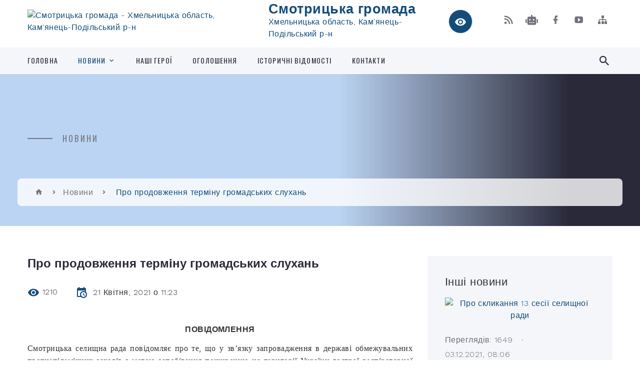

--- FILE ---
content_type: text/html; charset=UTF-8
request_url: https://smotrycka-gromada.gov.ua/news/1618993380/
body_size: 15612
content:
<!DOCTYPE html>
<html class="wide wow-animation" lang="uk">
<head>
	<!--[if IE]><meta http-equiv="X-UA-Compatible" content="IE=edge"><![endif]-->
	<meta charset="utf-8">
	<meta name="viewport" content="width=device-width, initial-scale=1">
	<!--[if IE]><script>
		document.createElement('header');
		document.createElement('nav');
		document.createElement('main');
		document.createElement('section');
		document.createElement('article');
		document.createElement('aside');
		document.createElement('footer');
		document.createElement('figure');
		document.createElement('figcaption');
	</script><![endif]-->
	<title>Про продовження терміну громадських слухань | Смотрицька громада Хмельницька область, Кам'янець-Подільський р-н</title>
	<meta name="description" content="ПОВІДОМЛЕННЯ. . Смотрицька селищна рада повідомляє про те, що у зв&amp;rsquo;язку запровадження в державі обмежувальних протиепідемічних заходів з метою запобігання поширенню на території України гострої респіраторної хвороби COVID-19, розгляд ">
	<meta name="keywords" content="Про, продовження, терміну, громадських, слухань, |, Смотрицька, громада, Хмельницька, область,, Кам'янець-Подільський, р-н, 04406584">

	
		<meta property="og:image" content="https://rada.info/upload/users_files/04406584/gerb/Smotrych_gerb-140.png">
	<meta property="og:image:width" content="140">
	<meta property="og:image:height" content="140">
			<meta property="og:title" content="Про продовження терміну громадських слухань">
			<meta property="og:description" content="ПОВІДОМЛЕННЯ">
			<meta property="og:type" content="article">
	<meta property="og:url" content="https://smotrycka-gromada.gov.ua/news/1618993380/">
		
		<link rel="apple-touch-icon" sizes="57x57" href="https://gromada.org.ua/apple-icon-57x57.png">
	<link rel="apple-touch-icon" sizes="60x60" href="https://gromada.org.ua/apple-icon-60x60.png">
	<link rel="apple-touch-icon" sizes="72x72" href="https://gromada.org.ua/apple-icon-72x72.png">
	<link rel="apple-touch-icon" sizes="76x76" href="https://gromada.org.ua/apple-icon-76x76.png">
	<link rel="apple-touch-icon" sizes="114x114" href="https://gromada.org.ua/apple-icon-114x114.png">
	<link rel="apple-touch-icon" sizes="120x120" href="https://gromada.org.ua/apple-icon-120x120.png">
	<link rel="apple-touch-icon" sizes="144x144" href="https://gromada.org.ua/apple-icon-144x144.png">
	<link rel="apple-touch-icon" sizes="152x152" href="https://gromada.org.ua/apple-icon-152x152.png">
	<link rel="apple-touch-icon" sizes="180x180" href="https://gromada.org.ua/apple-icon-180x180.png">
	<link rel="icon" type="image/png" sizes="192x192"  href="https://gromada.org.ua/android-icon-192x192.png">
	<link rel="icon" type="image/png" sizes="32x32" href="https://gromada.org.ua/favicon-32x32.png">
	<link rel="icon" type="image/png" sizes="96x96" href="https://gromada.org.ua/favicon-96x96.png">
	<link rel="icon" type="image/png" sizes="16x16" href="https://gromada.org.ua/favicon-16x16.png">
	<link rel="manifest" href="https://gromada.org.ua/manifest.json">
	<meta name="msapplication-TileColor" content="#ffffff">
	<meta name="msapplication-TileImage" content="https://gromada.org.ua/ms-icon-144x144.png">
	<meta name="theme-color" content="#ffffff">
	
	
		<meta name="robots" content="">
		
    <link rel="stylesheet" href="https://fonts.googleapis.com/css?family=Work+Sans:300,700,800%7COswald:300,400,500">
	
    <link rel="preload" href="//gromada.org.ua/themes/2021_bar/css/styles_vip.css?v=2.98" as="style">
	<link rel="stylesheet" href="//gromada.org.ua/themes/2021_bar/css/styles_vip.css?v=2.98">
	<link rel="stylesheet" href="//gromada.org.ua/themes/2021_bar/css/22748/theme_vip.css?v=1769590758">
	
			<!--[if lt IE 9]>
	<script src="https://oss.maxcdn.com/html5shiv/3.7.2/html5shiv.min.js"></script>
	<script src="https://oss.maxcdn.com/respond/1.4.2/respond.min.js"></script>
	<![endif]-->
	<!--[if gte IE 9]>
	<style type="text/css">
		.gradient { filter: none; }
	</style>
	<![endif]-->

</head>
<body class="">

	<a href="#top_menu" class="skip-link link" aria-label="Перейти до головного меню (Alt+1)" accesskey="1">Перейти до головного меню (Alt+1)</a>
	<a href="#left_menu" class="skip-link link" aria-label="Перейти до бічного меню (Alt+2)" accesskey="2">Перейти до бічного меню (Alt+2)</a>
    <a href="#main_content" class="skip-link link" aria-label="Перейти до головного вмісту (Alt+3)" accesskey="3">Перейти до текстового вмісту (Alt+3)</a>



<div class="page">

	<!-- Page Header-->
	<header class="section page-header">
		<!-- RD Navbar-->
		<div class="rd-navbar-wrap">
			<nav class="rd-navbar rd-navbar-corporate" data-layout="rd-navbar-fixed" data-sm-layout="rd-navbar-fixed" data-md-layout="rd-navbar-fixed" data-md-device-layout="rd-navbar-fixed" data-lg-layout="rd-navbar-static" data-lg-device-layout="rd-navbar-fixed" data-xl-layout="rd-navbar-static" data-xl-device-layout="rd-navbar-static" data-xxl-layout="rd-navbar-static" data-xxl-device-layout="rd-navbar-static" data-lg-stick-up-offset="118px" data-xl-stick-up-offset="118px" data-xxl-stick-up-offset="118px" data-lg-stick-up="true" data-xl-stick-up="true" data-xxl-stick-up="true">
				<div class="rd-navbar-aside-outer">
					<div class="rd-navbar-aside">
						<!-- RD Navbar Panel-->
						<div class="rd-navbar-panel">
							<!-- RD Navbar Toggle-->
							<button class="rd-navbar-toggle" data-rd-navbar-toggle="#rd-navbar-nav-wrap-1" aria-label="Показати меню сайту"><span></span></button>
							<a class="rd-navbar-brand" href="https://smotrycka-gromada.gov.ua/">
								<img src="https://rada.info/upload/users_files/04406584/gerb/Smotrych_gerb-140.png" alt="Смотрицька громада - Хмельницька область, Кам'янець-Подільський р-н" srcset="https://rada.info/upload/users_files/04406584/gerb/Smotrych_gerb-140.png">
								<span>Смотрицька громада <br><small>Хмельницька область, Кам'янець-Подільський р-н</small></span>
							</a>
						</div>
						<div class="rd-navbar-collapse">
							<button class="rd-navbar-collapse-toggle rd-navbar-fixed-element-1" data-rd-navbar-toggle="#rd-navbar-collapse-content-1"><span></span></button>
							<div class="rd-navbar-collapse-content" id="rd-navbar-collapse-content-1">
								<article class="unit align-items-center">
									<div class="unit-left"><a class="icon icon-md icon-modern mdi mdi-eye inverse" href="#" title="Режим високої контастності" onclick="return set_special('10030304f0d5ae529be02da34761e5c738569b65');"></a></div>
								</article>
								<article class="align-items-center">
									<div class="unit-body">
										<ul class="list-0">
											<li class="social_links">
												<div class="group group-xs group-middle">
												
													<a class="icon icon-sm icon-creative mdi mdi-rss" href="https://gromada.org.ua/rss/22748/" rel="nofollow" target="_blank" title="RSS-стрічка новин"></a>
																										<a class="icon icon-sm icon-creative mdi mdi-robot" href="https://smotrycka-gromada.gov.ua/feedback/#chat_bot" title="Наша громада в смартфоні"><i class="fas fa-robot"></i></a>
																																																				<a class="icon icon-sm icon-creative mdi mdi-facebook" href="https://www.facebook.com/smotrychhromada" rel="nofollow" target="_blank" title="Наша сторінка у Facebook"></a>																										<a class="icon icon-sm icon-creative mdi mdi-youtube-play" href="https://www.youtube.com/@%D0%A1%D0%BC%D0%BE%D1%82%D1%80%D0%B8%D1%86%D1%8C%D0%BA%D0%B0%D0%B3%D1%80%D0%BE%D0%BC%D0%B0%D0%B4%D0%B0" rel="nofollow" target="_blank" title="Канал у Youtube"></a>													<a class="icon icon-sm icon-creative mdi mdi-sitemap" href="https://smotrycka-gromada.gov.ua/sitemap/" rel="nofollow" target="_blank" title="Мапа сайту"></a>
													
												</div>
											</li>
																					</ul>
									</div>
								</article>
							</div>
						</div>
					</div>
				</div>
				<div class="rd-navbar-main-outer" id="top_menu">
					<div class="rd-navbar-main">
						<div class="rd-navbar-nav-wrap" id="rd-navbar-nav-wrap-1">
							<!-- RD Navbar Search-->
							<div class="rd-navbar-search" id="rd-navbar-search-1">
								<button class="rd-navbar-search-toggle" data-rd-navbar-toggle="#rd-navbar-search-1" aria-label="Показати форму для пошуку"><span></span></button>
								<form class="rd-search" action="https://smotrycka-gromada.gov.ua/search/" data-search-live="rd-search-results-live-1" method="GET">
									<div class="form-wrap">
										<label class="form-label" for="rd-navbar-search-form-input-1">Пошук...</label>
										<input class="form-input rd-navbar-search-form-input" id="rd-navbar-search-form-input-1" type="text" name="q" aria-label="Введіть пошукову фразу" autocomplete="off">
									</div>
									<button name="gAction" value="y" class="rd-search-form-submit far fa-search" type="submit" aria-label="Здійснити пошук"></button>
								</form>
							</div>
							<!-- RD Navbar Nav-->
							<ul class="rd-navbar-nav">
																<li class="rd-nav-item">
									<a class="rd-nav-link" href="https://smotrycka-gromada.gov.ua/main/">Головна</a>
																	</li>
																<li class="rd-nav-item active">
									<a class="rd-nav-link" href="https://smotrycka-gromada.gov.ua/news/">Новини</a>
																		<ul class="rd-menu rd-navbar-dropdown">
																				<li class="rd-dropdown-item">
											<a class="rd-dropdown-link" href="https://smotrycka-gromada.gov.ua/vijna-v-ukraini-08-30-54-19-02-2024/">Війна в Україні</a>
																					</li>
																													</ul>
																	</li>
																<li class="rd-nav-item">
									<a class="rd-nav-link" href="https://smotrycka-gromada.gov.ua/nashi-geroi-05-48-46-30-07-2024/">Наші Герої</a>
																	</li>
																<li class="rd-nav-item">
									<a class="rd-nav-link" href="https://smotrycka-gromada.gov.ua/ogoloshennya-08-46-10-28-02-2018/">ОГОЛОШЕННЯ</a>
																	</li>
																<li class="rd-nav-item">
									<a class="rd-nav-link" href="https://smotrycka-gromada.gov.ua/istorichni-vidomosti-18-23-01-22-12-2016/">Історичні відомості</a>
																	</li>
																<li class="rd-nav-item">
									<a class="rd-nav-link" href="https://smotrycka-gromada.gov.ua/feedback/">Контакти</a>
																	</li>
																							</ul>
						</div>
					</div>
				</div>
			</nav>
		</div>
	</header>

		<section class="breadcrumbs-custom bg-image" style="background-image: url(https://rada.info/upload/users_files/04406584/backgrounds/Пшениця.jpg);">
		<div class="breadcrumbs-custom-inner">
			<div class="container breadcrumbs-custom-container">
				<div class="breadcrumbs-custom-main">
										<h6 class="breadcrumbs-custom-subtitle title-decorated">Новини</h6>
									</div>
				<ul class="breadcrumbs-custom-path"><li><a href="https://smotrycka-gromada.gov.ua/" title="Головна сторінка"><span class="icon mdi mdi-home"></span></a></li><li><a href="https://smotrycka-gromada.gov.ua/news/" aria-current="page">Новини</a></li> <li class="active">Про продовження терміну громадських слухань</li></ul>
			</div>
		</div>
	</section>
	
	<div id="main_content">
						<section class="section section-sm">
	<div class="container">
		<div class="row row-50">
			<div class="col-lg-8">

				<article class="post-creative bar_content">
					<h1 class="post-creative-title">Про продовження терміну громадських слухань</h1>
					<ul class="post-creative-meta margin_b_45">
						<li>
							<span class="icon mdi mdi-eye"></span>
							1210
						</li>
						<li>
							<span class="icon mdi mdi-calendar-clock"></span>
							<time datetime="2021">21 Квітня, 2021 о 11:23</time>
						</li>
											</ul>

					
					
					<main>
					<p align="CENTER" lang="uk-UA"><font size="3"><b>ПОВІДОМЛЕННЯ</b></font></p>

<p align="JUSTIFY" lang="en-US"><font face="Courier New, monospace"><font size="2"><font face="Times New Roman, serif"><font size="3">Смотрицька селищна рада повідомляє про те, що у зв&rsquo;язку </font></font><font face="Times New Roman, serif"><font size="3">запровадження в державі обмежувальних протиепідемічних заходів з метою запобігання поширенню на території України гострої респіраторної хвороби </font></font><font face="Times New Roman, serif"><font size="3">COVID</font></font><font face="Times New Roman, serif"><font size="3">-19, </font></font><font face="Times New Roman, serif"><font size="3">розгляд та обговорення проекту містобудівної документації &ndash; Генерального плану смт Смотрич продовжується до 27 травня 2021 року.</font></font></font></font></p>

<p align="JUSTIFY"><font size="3">Ознайомитись проектом Генерального плану смт Смотрич можна у приміщенні Смотрицької селищної ради та на її </font><font size="3">офіційн</font><font size="3">ому веб-сайті</font><font size="3">: </font><font color="#0000ff"><a href="https://smotrycka-gromada.gov.ua/"><font color="#000000"><font size="3">https://smotrycka-gromada.gov.ua/</font></font></a></font><font size="3">.</font></p>

<p align="JUSTIFY"><font size="3">Зауваження та пропозиції </font><font size="3">до </font><font size="3">проекту містобудівної документації надаються до Смотрицької селищної ради у письмовому вигляді поштою або особисто в робочий час за адресою: </font><font size="3">32423</font><font size="3">, </font><font size="3">Хмельницька область,</font><font size="3"> Кам&rsquo;</font><font size="3">янець-Подільський</font><font size="3"> район, </font><font size="3">смт Смотрич,</font><font size="3"> </font><font size="3">вул. </font><font size="3">Героїв Небесної Сотні</font><font size="3">, 8</font><font size="3"> </font><font size="3"> та на електрону адресу: </font><em><font size="3">smotruch@i.ua</font></em><font size="3">.</font></p>

<p align="JUSTIFY"><font size="3">Громадські слухання проекту містобудівної документації відбудуться у приміщенні Смотрицької селищної ради 27 травня 2021 року о 10:00.</font></p>

<p align="JUSTIFY" lang="uk-UA"><font size="3">Відповідальна особа за розгляд зауважень: </font></p>

<p align="JUSTIFY"><font size="3">Петров Віктор Васильович, </font><font size="3">тел: </font><font size="3">(03858) 21 034</font><font size="3">.</font></p>
					</main>

					<div class="clearfix"></div>

					
					<ul class="post-creative-footer">
						<li><a href="https://smotrycka-gromada.gov.ua/news/" class="button button-sm button-primary button-winona">&laquo; повернутися</a></li>
												<li>Сподобалась новина? Поширте:</li>
						<li>
							<div class="group group-xs group-middle">
																<a data-type="fb" class="social_share icon icon-sm icon-creative mdi mdi-facebook" onclick="window.open('https://www.facebook.com/sharer/sharer.php?u=https://smotrycka-gromada.gov.ua/news/1618993380/', '', 'toolbar=0,status=0,scrollbars=1,width=626,height=436'); return false;" href="#" rel="nofollow" title="Поширити у Facebook"></a>
								<a data-type="tw" class="social_share icon icon-sm icon-creative mdi mdi-twitter" onclick="window.open('https://twitter.com/intent/tweet?url=https://smotrycka-gromada.gov.ua/news/1618993380/&text=%D0%9F%D1%80%D0%BE+%D0%BF%D1%80%D0%BE%D0%B4%D0%BE%D0%B2%D0%B6%D0%B5%D0%BD%D0%BD%D1%8F+%D1%82%D0%B5%D1%80%D0%BC%D1%96%D0%BD%D1%83+%D0%B3%D1%80%D0%BE%D0%BC%D0%B0%D0%B4%D1%81%D1%8C%D0%BA%D0%B8%D1%85+%D1%81%D0%BB%D1%83%D1%85%D0%B0%D0%BD%D1%8C', '', 'toolbar=0,status=0,scrollbars=1,width=626,height=436'); return false;" href="#" rel="nofollow" title="Поширити у Twitter"></a>
								<a onclick="window.print(); return false;" rel="nofollow" class="icon icon-sm icon-creative mdi mdi-printer" href="#" title="Надрукувати"></a>
							</div>
						</li>
											</ul>
					
				</article>

				
			</div>

						<div class="col-lg-4">
				
				<div class="profile-thin">

					<div class="aside-title">Інші новини</div>

										<article class="post-classic">
						<a class="post-classic-media" href="https://smotrycka-gromada.gov.ua/news/1638511566/">
														<img src="https://rada.info/upload/users_files/04406584/gerb/Smotrych_gerb-140.png" alt="Про скликання 13 сесії селищної ради">
																				</a>
						<ul class="post-classic-meta">
							<li>Переглядів: 1649</li>
	                        <li>
	                          <time datetime="2021">03.12.2021, 08:06</time>
	                        </li>
						</ul>
						<h4 class="post-modern-title"><a href="https://smotrycka-gromada.gov.ua/news/1638511566/">Про скликання 13 сесії селищної ради</a></h4>
					</article>
										<article class="post-classic">
						<a class="post-classic-media" href="https://smotrycka-gromada.gov.ua/news/1638432146/">
														<img src="https://rada.info/upload/users_files/04406584/gerb/Smotrych_gerb-140.png" alt="Зміна адреси проживання">
																				</a>
						<ul class="post-classic-meta">
							<li>Переглядів: 1643</li>
	                        <li>
	                          <time datetime="2021">02.12.2021, 10:02</time>
	                        </li>
						</ul>
						<h4 class="post-modern-title"><a href="https://smotrycka-gromada.gov.ua/news/1638432146/">Зміна адреси проживання</a></h4>
					</article>
										<article class="post-classic">
						<a class="post-classic-media" href="https://smotrycka-gromada.gov.ua/news/1638272917/">
														<img src="https://rada.info/upload/users_files/04406584/gerb/Smotrych_gerb-140.png" alt="Відділ з питань організації надання адміністративних послуг Смотрицької селищної ради інформує">
																				</a>
						<ul class="post-classic-meta">
							<li>Переглядів: 1431</li>
	                        <li>
	                          <time datetime="2021">30.11.2021, 13:48</time>
	                        </li>
						</ul>
						<h4 class="post-modern-title"><a href="https://smotrycka-gromada.gov.ua/news/1638272917/">Відділ з питань організації надання адміністративних послуг Смотрицької селищної ради інформує</a></h4>
					</article>
					
					<p><a href="https://smotrycka-gromada.gov.ua/news/" class="button button-sm button-primary button-winona">Всі новини</a></p>

				</div>
				
				<div id="banner_block" class="margin_t_45">

					
					<p style="text-align: center;"><a rel="nofollow" href="//www.president.gov.ua/"><img alt="ПРЕЗИДЕНТ УКРАЇНИ" src="//gromada.info/upload/images/banner_prezident_262.png" style="height:63px; margin-bottom:2px; width:262px" /></a></p>

<p style="text-align: center;">&nbsp;</p>

<p style="text-align: center;"><a rel="nofollow" href="tel:0800505217"><img alt="Фото без опису"  src="https://rada.info/upload/users_files/04406584/2d822cb66e2070430b00ec47fc0a0a48.jpg" style="width: 333px; height: 300px;" /></a></p>
					<div class="clearfix"></div>

					
					<div class="clearfix"></div>

				</div>
				
			</div>
			
		</div>
	</div>
</section>

<section class="section section-sm bg-gray-100 right_menu_b" id="left_menu">
	<div class="container">
		
        <div class="owl-carousel owl-carousel-centered-pagination" data-items="1" data-sm-items="2" data-md-items="3" data-lg-items="4" data-dots="true" data-stage-padding="0" data-loop="false" data-margin="30" data-mouse-drag="true">
			            <div class="item">
				<h5><a href="https://smotrycka-gromada.gov.ua/smotricka-selischna-rada-13-04-56-04-10-2022/">Смотрицька селищна рада</a></h5>
								<ul>
										<li>
						<a href="https://smotrycka-gromada.gov.ua/reglament-smotrickoi-selischnoi-radi-1591260180/">Регламент Смотрицької  селищної ради</a>
					</li>
										<li>
						<a href="https://smotrycka-gromada.gov.ua/plan-roboti-selischnoi-radi-13-08-11-04-10-2022/">План роботи селищної ради</a>
					</li>
										<li>
						<a href="https://smotrycka-gromada.gov.ua/aparat-selischnoi-radi-18-08-05-22-12-2016/">Структурні підрозділи селищної ради</a>
					</li>
										<li>
						<a href="https://smotrycka-gromada.gov.ua/pasport-selischnoi-radi-18-28-34-22-12-2016/">Паспорт селищної ради</a>
					</li>
										<li>
						<a href="https://smotrycka-gromada.gov.ua/ochischennya-vladi-18-49-32-22-12-2016/">Очищення влади</a>
					</li>
										<li>
						<a href="https://smotrycka-gromada.gov.ua/protidiya-korupcii-12-07-31-20-02-2024/">Запобігання корупції</a>
					</li>
														</ul>
				            </div>
			            <div class="item">
				<h5><a href="https://smotrycka-gromada.gov.ua/kerivnictvo-selischnoi-radi-18-06-18-22-12-2016/">Керівництво селищної ради</a></h5>
								<ul>
										<li>
						<a href="https://smotrycka-gromada.gov.ua/selischnij-golova-18-06-37-22-12-2016/">Селищний голова</a>
					</li>
										<li>
						<a href="https://smotrycka-gromada.gov.ua/sekretar-selischnoi-radi-18-07-08-22-12-2016/">Секретар селищної ради</a>
					</li>
										<li>
						<a href="https://smotrycka-gromada.gov.ua/zastupnik-selischnogo-golovi-z-pitan-diyalnosti-vikonavchih-organiv-radi-13-27-55-16-10-2025/">Заступник селищного голови з питань діяльності виконавчих органів ради</a>
					</li>
														</ul>
				            </div>
			            <div class="item">
				<h5><a href="https://smotrycka-gromada.gov.ua/deputatskij-korpus-1522651644/">Депутатський корпус</a></h5>
				            </div>
			            <div class="item">
				<h5><a href="https://smotrycka-gromada.gov.ua/postijni-komisii-1617619480/">Постійні комісії</a></h5>
								<ul>
										<li>
						<a href="https://smotrycka-gromada.gov.ua/polozhennya-pro-postijni-komisii-09-45-39-08-05-2024/">Положення про постійні комісії</a>
					</li>
										<li>
						<a href="https://smotrycka-gromada.gov.ua/komisii-13-02-37-12-12-2022/">Комісії, Склад постійних комісій</a>
					</li>
										<li>
						<a href="https://smotrycka-gromada.gov.ua/protokoli-zasidan-postijnih-komisij-12-45-42-03-05-2024/">Протоколи засідань постійних комісій</a>
					</li>
														</ul>
				            </div>
			            <div class="item">
				<h5><a href="https://smotrycka-gromada.gov.ua/sesii-selischnoi-radi-18-29-13-22-12-2016/">Сесії селищної ради</a></h5>
								<ul>
										<li>
						<a href="https://smotrycka-gromada.gov.ua/sesii-vii-sklikannya-08-55-05-12-10-2022/">Сесії VII скликання</a>
					</li>
										<li>
						<a href="https://smotrycka-gromada.gov.ua/protokoli-plenarnih-zasidan-viii-sklikannya-12-02-57-07-10-2022/">Сесії VIII скликання</a>
					</li>
										<li>
						<a href="https://smotrycka-gromada.gov.ua/podatki-13-21-33-29-07-2022/">Податки</a>
					</li>
														</ul>
				            </div>
			            <div class="item">
				<h5><a href="https://smotrycka-gromada.gov.ua/vikonavchij-komitet-18-14-40-22-12-2016/">Виконавчий комітет</a></h5>
								<ul>
										<li>
						<a href="https://smotrycka-gromada.gov.ua/vikonkom-1565762012/">Виконкоми</a>
					</li>
										<li>
						<a href="https://smotrycka-gromada.gov.ua/reglament-vikonavchogo-komitetu-smotrickoi-selischnoi-radi-viii-sklikannya-10-44-57-11-10-2022/">Регламент виконавчого комітету Смотрицької селищної ради VIIІ скликання</a>
					</li>
										<li>
						<a href="https://smotrycka-gromada.gov.ua/vikonavchij-komitet-2021-r-10-11-58-12-10-2022/">Виконавчий комітет 2021 р</a>
					</li>
										<li>
						<a href="https://smotrycka-gromada.gov.ua/vikonavchij-komitet-2022-r-10-12-21-12-10-2022/">Виконавчий комітет 2022 р</a>
					</li>
										<li>
						<a href="https://smotrycka-gromada.gov.ua/vikonavchij-komitet-2023-rik-10-07-51-08-04-2023/">Виконавчий комітет 2023 р</a>
					</li>
										<li>
						<a href="https://smotrycka-gromada.gov.ua/vikonavchij-komitet-2024-rik-20-43-27-12-01-2024/">Виконавчий комітет 2024 р</a>
					</li>
										<li>
						<a href="https://smotrycka-gromada.gov.ua/vikonavchij-komitet-2026-r-09-47-39-28-01-2026/">Виконавчий комітет 2026 р.</a>
					</li>
										<li>
						<a href="https://smotrycka-gromada.gov.ua/vikonavchij-komitet-2025r-15-28-39-27-01-2025/">Виконавчий комітет 2025 р</a>
					</li>
														</ul>
				            </div>
			            <div class="item">
				<h5><a href="https://smotrycka-gromada.gov.ua/starostinski-okrugi-11-57-40-22-02-2024/">Старостинські округи</a></h5>
								<ul>
										<li>
						<a href="https://smotrycka-gromada.gov.ua/balinskij-starostinskij-okrug-12-03-23-22-02-2024/">Балинський старостинський округ</a>
					</li>
										<li>
						<a href="https://smotrycka-gromada.gov.ua/starogutyanskij-starostinskij-okrug-12-04-00-22-02-2024/">Старогутянський старостинський округ</a>
					</li>
										<li>
						<a href="https://smotrycka-gromada.gov.ua/rudskij-starostinskij-okrug-12-04-42-22-02-2024/">Рудський старостинський округ</a>
					</li>
														</ul>
				            </div>
			            <div class="item">
				<h5><a href="https://smotrycka-gromada.gov.ua/docs/">Документи</a></h5>
								<ul>
										<li>
						<a href="https://smotrycka-gromada.gov.ua/rishennya-i-proekti-rishen-12-05-05-07-10-2022/">РІШЕННЯ І ПРОЕКТИ РІШЕНЬ</a>
					</li>
										<li>
						<a href="https://smotrycka-gromada.gov.ua/finansovij-viddil-nakazi-11-38-09-30-09-2022/">Фінансовий відділ, Накази</a>
					</li>
										<li>
						<a href="https://smotrycka-gromada.gov.ua/deklaruvannya-dohodiv-12-24-15-17-10-2022/">Декларування доходів</a>
					</li>
														</ul>
				            </div>
			            <div class="item">
				<h5><a href="https://smotrycka-gromada.gov.ua/programi-14-38-12-05-01-2022/">Програми</a></h5>
				            </div>
			            <div class="item">
				<h5><a href="https://smotrycka-gromada.gov.ua/viddil-organizacijnoi-ta-kadrovoi-roboti-14-59-11-14-03-2024/">Відділ організаційно-кадрової роботи</a></h5>
								<ul>
										<li>
						<a href="https://smotrycka-gromada.gov.ua/kadrove-zabezpechennya-07-59-11-19-03-2024/">Кадрове забезпечення</a>
					</li>
										<li>
						<a href="https://smotrycka-gromada.gov.ua/konkursi-15-01-20-14-03-2024/">Конкурс на заміщення вакантних посад</a>
					</li>
														</ul>
				            </div>
			            <div class="item">
				<h5><a href="https://smotrycka-gromada.gov.ua/viddil-z-pitan-nadannya-administrativnih-poslug-smotrickoi-selischnoi-radi-1607933244/">Відділ з питань надання адміністративних послуг Смотрицької селищної ради (ЦНАП)</a></h5>
								<ul>
										<li>
						<a href="https://smotrycka-gromada.gov.ua/normativnopravova-baza-11-47-22-11-10-2022/">Нормативно-правова база</a>
					</li>
										<li>
						<a href="https://smotrycka-gromada.gov.ua/dokumenti-scho-reglamentujut-diyalnist-cnapu-11-52-07-11-10-2022/">Документи, що регламентують діяльність ЦНАПу</a>
					</li>
										<li>
						<a href="https://smotrycka-gromada.gov.ua/perelik-administrativnih-poslug-09-50-44-07-10-2022/">ПЕРЕЛІК адміністративних послуг</a>
					</li>
										<li>
						<a href="https://smotrycka-gromada.gov.ua/kompleksna-posluga-–-emalyatko-1610365294/">Комплексна послуга – «ЄМАЛЯТКО»</a>
					</li>
										<li>
						<a href="https://smotrycka-gromada.gov.ua/informaciya-dlya-spozhivachiv-poslug-12-06-50-11-10-2022/">Інформація для споживачів послуг</a>
					</li>
										<li>
						<a href="https://smotrycka-gromada.gov.ua/veteranam-ta-vijskovim-20-56-37-04-08-2023/">Ветеранам та військовим</a>
					</li>
														</ul>
				            </div>
			            <div class="item">
				<h5><a href="https://smotrycka-gromada.gov.ua/viddil-osviti-ohoroni-zdorov’ya-kulturi-molodi-ta-sportu-13-47-06-09-12-2021/">Відділ освіти, охорони здоров’я, культури, молоді та спорту</a></h5>
								<ul>
										<li>
						<a href="https://smotrycka-gromada.gov.ua/zakladi-osviti-12-06-48-19-03-2024/">Заклади освіти</a>
					</li>
										<li>
						<a href="https://smotrycka-gromada.gov.ua/zakladi-kulturi-13-00-34-19-03-2024/">Заклади культури</a>
					</li>
										<li>
						<a href="https://smotrycka-gromada.gov.ua/informaciya-08-31-47-18-03-2023/">Інформація</a>
					</li>
										<li>
						<a href="https://smotrycka-gromada.gov.ua/zvit-pro-robotu-viddilu-07-01-09-19-03-2024/">Звіт про роботу відділу</a>
					</li>
														</ul>
				            </div>
			            <div class="item">
				<h5><a href="https://smotrycka-gromada.gov.ua/socialnij-zahist-09-16-03-19-10-2022/">СОЦІАЛЬНИЙ ЗАХИСТ</a></h5>
								<ul>
										<li>
						<a href="https://smotrycka-gromada.gov.ua/subsidii-08-32-12-20-10-2022/">Субсидії</a>
					</li>
										<li>
						<a href="https://smotrycka-gromada.gov.ua/normativni-dokumenti-08-38-41-20-10-2022/">Нормативні документи</a>
					</li>
										<li>
						<a href="https://smotrycka-gromada.gov.ua/pensijne-zabezpechennya-11-33-10-23-06-2023/">Пенсійне забезпечення</a>
					</li>
										<li>
						<a href="https://smotrycka-gromada.gov.ua/pilgi-12-17-55-27-06-2023/">Пільги</a>
					</li>
										<li>
						<a href="https://smotrycka-gromada.gov.ua/poslugi-10-19-49-03-12-2023/">Послуги</a>
					</li>
										<li>
						<a href="https://smotrycka-gromada.gov.ua/korisna-informaciya-21-42-48-01-07-2024/">Корисна інформація</a>
					</li>
														</ul>
				            </div>
			            <div class="item">
				<h5><a href="https://smotrycka-gromada.gov.ua/vpo-16-13-15-21-07-2023/">ВПО</a></h5>
				            </div>
			            <div class="item">
				<h5><a href="https://smotrycka-gromada.gov.ua/na-chas-vijni-12-00-33-28-10-2022/">На час війни</a></h5>
								<ul>
										<li>
						<a href="https://smotrycka-gromada.gov.ua/ukrittya-12-02-10-28-10-2022/">Укриття</a>
					</li>
										<li>
						<a href="https://smotrycka-gromada.gov.ua/punkti-obigrivu-12-04-51-28-10-2022/">ПУНКТИ ОБІГРІВУ</a>
					</li>
										<li>
						<a href="https://smotrycka-gromada.gov.ua/nakazi-18-15-14-11-12-2022/">Накази</a>
					</li>
										<li>
						<a href="https://smotrycka-gromada.gov.ua/korisna-informaciya-13-37-43-14-06-2023/">Корисна інформація</a>
					</li>
										<li>
						<a href="https://smotrycka-gromada.gov.ua/pravova-informaciya-19-34-55-04-10-2023/">Правова інформація</a>
					</li>
										<li>
						<a href="https://smotrycka-gromada.gov.ua/roz’yasnennya-na-chas-vijni-12-25-01-17-10-2022/">Роз’яснення на час війни</a>
					</li>
										<li>
						<a href="https://smotrycka-gromada.gov.ua/nasilstvo-pid-chas-vijni-14-41-19-09-05-2024/">Насильство під час війни</a>
					</li>
														</ul>
				            </div>
			            <div class="item">
				<h5><a href="https://smotrycka-gromada.gov.ua/sluzhba-u-spravah-ditej-08-35-32-09-02-2022/">Служба у справах дітей</a></h5>
								<ul>
										<li>
						<a href="https://smotrycka-gromada.gov.ua/yak-diyati-i-kudi-zvertatis-yakscho-viyavili-vipadki-zhorstokogo-povodzhennya-z-ditmi-v-umovah-voennogo-stanu-10-20-40-07-04-2022/">Як діяти і куди звертатись, якщо виявили випадки жорстокого поводження з дітьми в умовах воєнного стану?</a>
					</li>
										<li>
						<a href="https://smotrycka-gromada.gov.ua/patronatna-sim’ya-10-54-44-14-02-2022/">Патронатна сім’я</a>
					</li>
										<li>
						<a href="https://smotrycka-gromada.gov.ua/polozhennya-09-56-57-20-10-2022/">Положення</a>
					</li>
										<li>
						<a href="https://smotrycka-gromada.gov.ua/diti-vijni-06-36-25-12-12-2022/">Діти війни</a>
					</li>
										<li>
						<a href="https://smotrycka-gromada.gov.ua/nabuta-invalidnist-ditini-poradi-batkam-i-fahivcyam-20-23-36-16-12-2022/">Набута інвалідність дитини. Поради батькам і фахівцям.</a>
					</li>
										<li>
						<a href="https://smotrycka-gromada.gov.ua/dokumenti-09-09-20-11-09-2024/">Документи</a>
					</li>
										<li>
						<a href="https://smotrycka-gromada.gov.ua/rodina-dlya-kozhnoi-ditini-09-51-14-10-10-2025/">Родина для кожної дитини</a>
					</li>
														</ul>
				            </div>
			            <div class="item">
				<h5><a href="https://smotrycka-gromada.gov.ua/finansovij-viddil-10-55-16-28-10-2022/">Фінансовий відділ</a></h5>
								<ul>
										<li>
						<a href="https://smotrycka-gromada.gov.ua/nakazi-10-56-55-28-10-2022/">Накази</a>
					</li>
										<li>
						<a href="https://smotrycka-gromada.gov.ua/odnorazove-deklaruvannya-10-59-10-28-10-2022/">Одноразове декларування</a>
					</li>
										<li>
						<a href="https://smotrycka-gromada.gov.ua/zviti-07-47-45-02-03-2023/">Звіти про виконання бюджету</a>
					</li>
										<li>
						<a href="https://smotrycka-gromada.gov.ua/podatki-08-58-32-01-08-2023/">ПОДАТКИ</a>
					</li>
										<li>
						<a href="https://smotrycka-gromada.gov.ua/instrukcii-12-00-34-26-08-2024/">Інструкції</a>
					</li>
														</ul>
				            </div>
			            <div class="item">
				<h5><a href="https://smotrycka-gromada.gov.ua/pasport-bjudzhetnih-program-16-18-41-01-03-2018/">Селищний бюджет</a></h5>
								<ul>
										<li>
						<a href="https://smotrycka-gromada.gov.ua/rishennya-sesij-pro-selischnij-bjudzhet-1614595934/">Рішення сесій про селищний бюджет</a>
					</li>
										<li>
						<a href="https://smotrycka-gromada.gov.ua/planuvannya-se-1554711281/">Планування селищного бюджету</a>
					</li>
										<li>
						<a href="https://smotrycka-gromada.gov.ua/pasporta-bjudzhetnih-program-1554703432/">Паспорта бюджетних програм</a>
					</li>
										<li>
						<a href="https://smotrycka-gromada.gov.ua/zviti-pro-vokonannya-bjudzhetu-1554380539/">Звіти про виконання бюджету</a>
					</li>
										<li>
						<a href="https://smotrycka-gromada.gov.ua/instrukciya-z-pidgotovki-propozicij-do-prognozu-miscevogo-bjudzhetu-smotrickoi-selischnoi-teritorialnoi-gromadi-1627971058/">Інструкція з підготовки пропозицій до прогнозу місцевого бюджету Смотрицької селищної територіальної громади</a>
					</li>
										<li>
						<a href="https://smotrycka-gromada.gov.ua/prognoz-bjudzhetu-smotrickoi-selischnoi-teritorialnoi-gromadi-na-20222024-roki-1632293082/">Прогноз бюджету Смотрицької селищної територіальної громади на 2022-2024 роки</a>
					</li>
														</ul>
				            </div>
			            <div class="item">
				<h5><a href="https://smotrycka-gromada.gov.ua/molodizhna-rada-14-17-36-25-03-2025/">Молодіжна рада</a></h5>
				            </div>
			            <div class="item">
				<h5><a href="https://smotrycka-gromada.gov.ua/bezbarernit-15-09-19-16-10-2025/">Безбар'єрніть</a></h5>
				            </div>
			            <div class="item">
				<h5><a href="https://smotrycka-gromada.gov.ua/evidnovlennya-12-22-34-15-08-2025/">“єВідновлення”.</a></h5>
				            </div>
			            <div class="item">
				<h5><a href="https://smotrycka-gromada.gov.ua/veteranska-politika-smotrickoi-selischnoi-radi-programi-ta-poslugi-14-16-13-21-07-2025/">Ветеранська політика Смотрицької селищної ради (Програми та послуги)</a></h5>
				            </div>
			            <div class="item">
				<h5><a href="https://smotrycka-gromada.gov.ua/publichna-informaciya-10-21-35-14-10-2024/">Публічна інформація</a></h5>
				            </div>
			            <div class="item">
				<h5><a href="https://smotrycka-gromada.gov.ua/publichni-zakupivli-10-05-21-23-05-2023/">ПУБЛІЧНІ ЗАКУПІВЛІ</a></h5>
				            </div>
			            <div class="item">
				<h5><a href="https://smotrycka-gromada.gov.ua/regulyatorna-politika-14-45-18-30-12-2021/">Регуляторна політика</a></h5>
				            </div>
			            <div class="item">
				<h5><a href="https://smotrycka-gromada.gov.ua/komunalne-pidpriemstvo-1620974871/">Комунальні заклади</a></h5>
								<ul>
										<li>
						<a href="https://smotrycka-gromada.gov.ua/komunalnij-zaklad-smotricka-dityacha-muzichna-shkola-07-02-52-11-10-2022/">Комунальний заклад  «Смотрицька дитяча музична школа»</a>
					</li>
										<li>
						<a href="https://smotrycka-gromada.gov.ua/komunalne-nekomercijne-pidpriemstvo-smotrickij-centr-pervinnoi-medikosanitarnoi-dopomogi-07-03-31-11-10-2022/">Комунальне некомерційне підприємство «Смотрицький центр первинної медико-санітарної допомоги»</a>
					</li>
										<li>
						<a href="https://smotrycka-gromada.gov.ua/komunalne-pidpriemstvo-dobrobut-07-03-53-11-10-2022/">Комунальне підприємство «ДОБРОБУТ»</a>
					</li>
														</ul>
				            </div>
			            <div class="item">
				<h5><a href="https://smotrycka-gromada.gov.ua/zvernennya-gromadyan-09-50-54-04-08-2022/">Звернення громадян</a></h5>
								<ul>
										<li>
						<a href="https://smotrycka-gromada.gov.ua/zrazok-zayavi-10-51-35-11-10-2022/">Зразок заяви</a>
					</li>
										<li>
						<a href="https://smotrycka-gromada.gov.ua/robota-iz-zvernennyami-gromadyan-10-52-43-11-10-2022/">Робота із зверненнями громадян</a>
					</li>
										<li>
						<a href="https://smotrycka-gromada.gov.ua/oformlennya-informacijnogo-zapitu-09-53-04-04-08-2022/">OФОРМЛЕННЯ ІНФОРМАЦІЙНОГО ЗАПИТУ</a>
					</li>
														</ul>
				            </div>
			            <div class="item">
				<h5><a href="https://smotrycka-gromada.gov.ua/pravova-dopomoga-10-11-12-20-10-2022/">ПРАВОВА ДОПОМОГА</a></h5>
				            </div>
			            <div class="item">
				<h5><a href="https://smotrycka-gromada.gov.ua/deklaruvannya-dohodiv-18-29-31-22-12-2016/">Декларування доходів</a></h5>
								<ul>
										<li>
						<a href="https://smotrycka-gromada.gov.ua/deklaruvannya-dohodiv-08-51-25-19-10-2022/">Декларування доходів</a>
					</li>
										<li>
						<a href="https://smotrycka-gromada.gov.ua/roz’yasnennya-na-chas-vijni-12-23-01-17-10-2022/">Роз’яснення на час війни</a>
					</li>
										<li>
						<a href="https://smotrycka-gromada.gov.ua/odnorazove-deklaruvannya-11-01-07-28-10-2022/">Одноразове декларування</a>
					</li>
														</ul>
				            </div>
			            <div class="item">
				<h5><a href="https://smotrycka-gromada.gov.ua/protidiya-domashnomu-nasilstvu-1560240016/">Протидія домашньому насильству та соціальний захист населення</a></h5>
								<ul>
										<li>
						<a href="https://smotrycka-gromada.gov.ua/kontaktna-informaciya-specialno-upovnovazhenih-u-sferi-zapobigannya-ta-protidii-domashnomu-nasilstvu-v-smotrickij-otg-1587150708/">Контактна інформація спеціально уповноважених у сфері запобігання та протидії домашньому насильству в Смотрицькій ОТГ</a>
					</li>
										<li>
						<a href="https://smotrycka-gromada.gov.ua/uryadova-garyacha-liniya-z-poperedzhennya-domashnogo-nasilstva-1622013133/">УРЯДОВА «ГАРЯЧА ЛІНІЯ» з попередження домашнього насильства</a>
					</li>
										<li>
						<a href="https://smotrycka-gromada.gov.ua/socialnij-zahist-naselennya-1594036526/">Соціальний захист населення</a>
					</li>
										<li>
						<a href="https://smotrycka-gromada.gov.ua/stvorennya-krizovogo-centru-dlya-zhinok-iz-ditmi-misto-dobra-1604913210/">Створення Кризового центру для жiнок iз дiтьми  «Місто Добра»</a>
					</li>
										<li>
						<a href="https://smotrycka-gromada.gov.ua/mizhnarodna-akciya-16-dniv-proti-nasilstva-1638896176/">Міжнародна акція «16 днів проти насильства»</a>
					</li>
										<li>
						<a href="https://smotrycka-gromada.gov.ua/16-dniv-proti-nasilstva-1637579829/">16 днів проти насильства</a>
					</li>
														</ul>
				            </div>
			            <div class="item">
				<h5><a href="https://smotrycka-gromada.gov.ua/strategiya-rozvitku-17-03-00-22-04-2024/">Стратегія розвитку</a></h5>
				            </div>
			            <div class="item">
				<h5><a href="https://smotrycka-gromada.gov.ua/vibori-2021-1631013108/">ВИБОРИ 2021</a></h5>
								<ul>
										<li>
						<a href="https://smotrycka-gromada.gov.ua/postanova-pro-znyattya-z-reestracii-kandidata-na-posadu-smotrickogo-selischnogo-golovi-kozyaruka-valeriya-mechislavovicha-1634107798/">Постанова про зняття з реєстрації кандидата на посаду Смотрицького селищного голови Козярука Валерія Мечиславовича</a>
					</li>
										<li>
						<a href="https://smotrycka-gromada.gov.ua/postanova-pro-viznannya-obranim-smotrickim-selischnim-golovoju-za-rezultatami-golosuvannya-na-pozachergovih-viborah-31-zhovtnya-2021-1636105862/">Постанова про визнання обраним Смотрицьким селищним головою за результатами голосування на позачергових виборах  31 жовтня 2021  .</a>
					</li>
										<li>
						<a href="https://smotrycka-gromada.gov.ua/postanova-pro-reestraciju-borisjuka-oo-kandidatom-na-posadu-smotrickogo-selischnogo-golovi-1632746920/">Постанова про реєстрацію Борисюка О.О. кандидатом на посаду Смотрицького селищного голови</a>
					</li>
										<li>
						<a href="https://smotrycka-gromada.gov.ua/rezhim-roboti-stvk-1631211499/">Режим роботи СТВК</a>
					</li>
										<li>
						<a href="https://smotrycka-gromada.gov.ua/postanova-vru-1631013354/">Постанова ВРУ</a>
					</li>
										<li>
						<a href="https://smotrycka-gromada.gov.ua/kalendarnij-plan-1631013468/">Календарний план</a>
					</li>
										<li>
						<a href="https://smotrycka-gromada.gov.ua/postanova-pro-pochatok-viborchogo-procesu-1631013621/">Постанова про початок виборчого процесу</a>
					</li>
										<li>
						<a href="https://smotrycka-gromada.gov.ua/vidomosti-pro-zareestrovanih-kandidativ-na-posadu-smotrickogo-selischnogo-golovi-1633439438/">ВІДОМОСТІ про зареєстрованих кандидатів на посаду  Смотрицького селищного голови</a>
					</li>
										<li>
						<a href="https://smotrycka-gromada.gov.ua/postanova-pro-reestraciju-bilous-tv-kandidatom-na-posadu-smotrickogo-selischnogo-golovi-1633333810/">Постанова про реєстрацію Білоус Т.В.  кандидатом на посаду Смотрицького селищного голови</a>
					</li>
										<li>
						<a href="https://smotrycka-gromada.gov.ua/postanova-pro-reestraciju-romanjuka-om-kandidatom-na-posadu-smotrickogo-selischnogo-golovi-1633334240/">Постанова про реєстрацію Романюка О.М. кандидатом на посаду Смотрицького селищного голови</a>
					</li>
										<li>
						<a href="https://smotrycka-gromada.gov.ua/postanova-pro-reestraciju-rejtarovskogo-jua-kandidatom-na-posadu-smotrickogo-selischnogo-golovi-1633334710/">Постанова про реєстрацію Рейтаровського Ю.А. кандидатом на посаду Смотрицького селищного голови</a>
					</li>
										<li>
						<a href="https://smotrycka-gromada.gov.ua/postanova-pro-reestraciju-vishnevskogo-bs-kandidatom-na-posadu-smotrickogo-selischnogo-golovi-1633334793/">Постанова про реєстрацію Вишневського Б.С. кандидатом на посаду Смотрицького селищного голови</a>
					</li>
										<li>
						<a href="https://smotrycka-gromada.gov.ua/postanova-pro-reestraciju-yalohi-is-kandidatom-na-posadu-smotrickogo-selischnogo-golovi-1633334877/">Постанова про реєстрацію Ялохи І.С. кандидатом на посаду Смотрицького селищного голови</a>
					</li>
										<li>
						<a href="https://smotrycka-gromada.gov.ua/postanova-pro-reestraciju-kozyaruka-vm-kandidatom-na-posadu-smotrickogo-selischnogo-golovi-1633334957/">Постанова про реєстрацію Козярука В.М. кандидатом на посаду Смотрицького селищного голови</a>
					</li>
										<li>
						<a href="https://smotrycka-gromada.gov.ua/postanova-pro-reestraciju-selischnogo-golovi-1636639708/">Постанова про реєстрацію селищного голови</a>
					</li>
														</ul>
				            </div>
			            <div class="item">
				<h5><a href="https://smotrycka-gromada.gov.ua/more_news2/">Події</a></h5>
				            </div>
					</div>
		
				
	</div>
</section>
<section class="section section-sm text-center right_menu_b">
	<div class="container">
				<h3 class="wow-outer"><span class="wow slideInUp">Корисні посилання - державні органи та інституції</span></h3>
				<div class="owl-carousel owl-style-1 wow fadeIn" data-items="2" data-md-items="4" data-lg-items="5" data-dots="true" data-nav="false" data-loop="true" data-autoplay="true" data-margin="30" data-stage-padding="0" data-mouse-drag="false">

											<a class="one_link" href="https://www.president.gov.ua/" target="_blank" rel="nofollow">
					<img src="https://rada.info/upload/users_files/04406584/slides/eb54bac6b524cc253c58076bc03827a6.jpg" alt="Президент України">
					<span>Президент України</span>
				</a>
								<a class="one_link" href="https://www.kmu.gov.ua/" target="_blank" rel="nofollow">
					<img src="https://rada.info/upload/users_files/04406584/slides/e8768c9352d8bd732b9d9fa286544fa0.jpg" alt="Кабінет міністрів України">
					<span>Кабінет міністрів України</span>
				</a>
								<a class="one_link" href="https://auc.org.ua/" target="_blank" rel="nofollow">
					<img src="https://rada.info/upload/users_files/04406584/slides/0310e742c0905b27027a52c2ceddd0eb.jpg" alt="Асоціація міст України">
					<span>Асоціація міст України</span>
				</a>
								<a class="one_link" href="https://atu.net.ua/" target="_blank" rel="nofollow">
					<img src="https://rada.info/upload/users_files/04406584/slides/49a0d6b89c3645edc46457ce4a397c36.jpg" alt="Асоціація малих міст України">
					<span>Асоціація малих міст України</span>
				</a>
								<a class="one_link" href="https://www.rada.gov.ua/" target="_blank" rel="nofollow">
					<img src="https://rada.info/upload/users_files/04406584/slides/620cb4e64e9fbbfb6290c03b2e9964ed.jpg" alt="Верховна Рада України">
					<span>Верховна Рада України</span>
				</a>
								<a class="one_link" href="http://kprayrada.gov.ua/" target="_blank" rel="nofollow">
					<img src="https://rada.info/upload/users_files/04406584/slides/29a71a50b1c3fb855a8f08db056dc460.jpg" alt="Кам'янець-Подільська районна рада">
					<span>Кам'янець-Подільська районна рада</span>
				</a>
								<a class="one_link" href="https://www.adm-km.gov.ua/" target="_blank" rel="nofollow">
					<img src="https://rada.info/upload/users_files/04406584/slides/a0aefc24a8bfe8adff5d417b84cca98a.jpg" alt="Хмельницька обласна державна адміністрація">
					<span>Хмельницька обласна державна адміністрація</span>
				</a>
								<a class="one_link" href="https://km-oblrada.gov.ua/" target="_blank" rel="nofollow">
					<img src="https://rada.info/upload/users_files/04406584/slides/11c36ffe9cb481a98d38db33dcf2aa2e.jpg" alt="Хмельницька обласна рада">
					<span>Хмельницька обласна рада</span>
				</a>
								<a class="one_link" href="https://ccu.gov.ua/" target="_blank" rel="nofollow">
					<img src="https://rada.info/upload/users_files/04406584/slides/2da102fe90121a842810bcb4d6179751.jpg" alt="Конституційний Суд України">
					<span>Конституційний Суд України</span>
				</a>
							
		</div>
	</div>
	</section>
				</div>

	<!-- Page Footer-->
	<footer class="section footer-advanced bg-gray-800">
	
		<div class="footer-advanced-main">
			<div class="container">
				<div class="row row-50">
					<div class="col-lg-4">
						<h4>Сервіси</h4>
						<ul class="list-marked">
																																																														</ul>
						<div id="google_translate_element" style="margin-top: 20px;"></div>
					</div>
					<div class="col-sm-7 col-md-5 col-lg-4">
						<h4>Корисні посилання</h4>
						<ul class="list-marked">
														<li><a href="https://smotrycka-gromada.gov.ua/docs/">Офіційні документи</a></li>
																					<li><a href="https://smotrycka-gromada.gov.ua/feedback/">Контактні дані</a></li>
							<li><a href="#" onclick="return set_special('10030304f0d5ae529be02da34761e5c738569b65');">Режим високої контастності</a></li>
						</ul>
					</div>
					<div class="col-sm-5 col-md-7 col-lg-4">
						<h4>Розробка сайту</h4>
						<div class="developers">
							<a href="https://vlada.ua/propozytsiyi/propozitsiya-gromadam/" class="socials" target="_blank" title="Розроблено на платформі Vlada.UA"><svg xmlns="http://www.w3.org/2000/svg" id="Layer_1" data-name="Layer 1" viewBox="0 0 2372.6 1725.53" class="svg replaced-svg"><defs><style>.cls-11{ opacity:0; }.cls-12{ fill:#fff; }.cls-13{ fill:#2985F7; }</style></defs><g class="cls-11"><rect class="cls-12" width="2372.6" height="1725.53"></rect></g><path d="M859.12,715.89h36L856.62,886.17H819.9L782.44,715.89h36.21c6,37.51,16.06,95,20.48,132.63C843.48,811.22,853.33,753.19,859.12,715.89Zm82.9,0H909.29V886.17H985v-28H942Zm127.38,0,32.73,170.28h-31.71l-7.26-38.91h-30.23l-7.49,38.91H993.71l36.47-170.28Zm-9.23,105.61c-3.37-21.91-8.22-52.15-11-74.27h-.75c-3.22,22.71-8.28,52.22-12.25,74.27Zm140.34-91.2C1231,752.56,1228.69,850,1199,871c-14,16.67-55.4,18.93-78.45,14.38v-167C1142.4,712.79,1185.72,713,1200.51,730.3Zm-12,67.45c-.24-37.88-10.1-60.33-35.23-55.33V859.9C1175.29,862.84,1187.51,848.05,1188.53,797.75Zm113.88-81.86,32.72,170.28h-31.71l-7.26-38.91h-30.23l-7.48,38.91h-31.73l36.47-170.28Zm-9.24,105.61c-3.37-21.91-8.22-52.15-11-74.27h-.75c-3.21,22.71-8.28,52.22-12.24,74.27Zm77.16,22.74c-25.07.11-25.29,44-.49,43.94C1395.87,889.49,1395.09,843.18,1370.33,844.24Zm105.39-17.69c0,25.77-6.73,32.58-16.23,32.58-8.75,0-16-7.57-16-32.58V715.89h-32.73V821c0,42.69,13.75,67.19,49,67.19,32.23,0,48.71-23.73,48.71-67.45V715.89h-32.73Zm155.11,59.62h-31.71l-7.26-38.91h-30.23l-7.49,38.91h-31.73l36.47-170.28h39.22Zm-42-64.67c-3.37-21.91-8.22-52.15-11-74.27h-.75c-3.22,22.71-8.28,52.22-12.25,74.27Z" transform="translate(0)" class="cls-12"></path><path class="cls-13" d="M1931.81,669.53a10.82,10.82,0,0,0,5.41-9.37v-216h216.56v-166H1915.57V653.9L1754.7,746.79V660.16a10.82,10.82,0,0,0-10.83-10.83h-65.52L1766,598.71a10.82,10.82,0,0,0,4-14.78l-36-62.46a10.84,10.84,0,0,0-6.59-5.05,10.67,10.67,0,0,0-8.21,1.09L1490.81,649.33H1389.9l304-175.53a10.89,10.89,0,0,0,4-14.78l-36.06-62.45a10.83,10.83,0,0,0-14.8-4L1202.36,649.33H1101.43L1621.79,348.9a10.9,10.9,0,0,0,4-14.79l-36.06-62.45a10.83,10.83,0,0,0-14.79-4l-661,381.63H813L1362.3,332.17a10.83,10.83,0,0,0,4-14.79l-36-62.46a10.87,10.87,0,0,0-6.59-5,10.72,10.72,0,0,0-8.2,1.09L263.1,858.51l-25.22-43.7L977.94,387.54a10.89,10.89,0,0,0,4-14.78l-36.06-62.45a10.81,10.81,0,0,0-14.8-4L378.34,625.44l-25.21-43.69,427.79-247a10.91,10.91,0,0,0,4-14.79l-36.06-62.46a10.81,10.81,0,0,0-14.8-4L431.14,428.42l-25.22-43.7L583.89,282c12.19-7.06,1.52-25.84-10.82-18.75L385.71,371.38a10.83,10.83,0,0,0-4,14.79l36.06,62.46a10.83,10.83,0,0,0,14.8,4L735.49,277.72l25.22,43.7-427.79,247a10.82,10.82,0,0,0-4,14.78L365,645.64a10.89,10.89,0,0,0,14.79,4L932.51,330.52l25.22,43.68L217.67,801.47a10.93,10.93,0,0,0-4,14.8l36.06,62.45a10.88,10.88,0,0,0,14.8,4L1316.87,275.13l25.23,43.7-574.95,332A10.83,10.83,0,0,0,772.56,671H916.8c6,1.39,654.16-377.65,659.56-379.12l25.22,43.69-546,315.22c-9.45,5.07-5.4,20.56,5.41,20.21h144.23a10.74,10.74,0,0,0,5.41-1.46l437.81-252.76,25.22,43.69L1344.08,650.78c-9.47,5.08-5.39,20.56,5.41,20.21h144.22a10.76,10.76,0,0,0,5.41-1.46l221.46-127.85,25.22,43.7-113.27,65.4c-9.49,5.09-5.36,20.55,5.41,20.21h95.11c0,44.31,0,133.78,0,177.83-.25,8.06,9.36,13.64,16.24,9.38l302.88-174.89,25.18,43.63-264.49,149.8c-12.25,6.94-1.68,25.82,10.66,18.83l274-155.17a10.84,10.84,0,0,0,4.06-14.84l-36.07-62.45a10.82,10.82,0,0,0-14.79-4l-296,170.93V771.8Zm5.41-247V372h194.91v50.53Zm194.91-72.19H1937.22V299.81h194.91Zm-145.8,608.31a10.84,10.84,0,0,1-4,14.8l-615.14,355.15,25.22,43.7,365.36-210.94a10.72,10.72,0,0,1,8.2-1.08,11,11,0,0,1,6.59,5l36.05,62.45a10.84,10.84,0,0,1-4,14.8L1439.33,1453.5l25.23,43.7,115.53-66.72a10.83,10.83,0,0,1,10.82,18.77L1466,1521.38a10.92,10.92,0,0,1-14.8-4l-36-62.46a10.82,10.82,0,0,1,4-14.79l365.32-210.92-25.21-43.7-365.35,210.93a10.82,10.82,0,0,1-14.8-4L1343,1330a10.91,10.91,0,0,1,4-14.79L1962.15,960.1l-25.21-43.7-615.16,355.15a10.84,10.84,0,0,1-14.8-4l-36.06-62.45a10.81,10.81,0,0,1,3.91-14.74L1693,945.29H1598.4l-661,381.65a10.83,10.83,0,0,1-14.8-4l-36.06-62.45a10.92,10.92,0,0,1,4-14.8l520.35-300.43H1309.94L865.27,1202a10.92,10.92,0,0,1-14.79-4l-36.05-62.45a10.81,10.81,0,0,1,3.91-14.74l299.42-175.57h-96.27L886.85,1023a10.83,10.83,0,0,1-14.8-4l-42.58-73.77H682.83A10.83,10.83,0,0,1,672,935.12l-2.2-36.61-78.5,45.34a11,11,0,0,1-5.42,1.44H462.3c-7.48.63-11.28-8.8-14.65-13.84a10.9,10.9,0,0,1,3.78-15.12L663.54,793.87l-3.38-56.31L417.07,877.92a10.84,10.84,0,0,1-10.83-18.77L664.5,710c6.63-4.07,16,.91,16.22,8.72l4.84,80.49a10.86,10.86,0,0,1-5.39,10L482.1,923.64H583L674.17,871c6.65-4.08,16,.92,16.21,8.73L693,923.64H835.71a10.85,10.85,0,0,1,9.39,5.41l40.29,69.81,127.79-73.78a10.85,10.85,0,0,1,5.41-1.44h139a10.82,10.82,0,0,1,5.48,20.16L838.57,1134.1l25.24,43.75,437.83-252.77a10.82,10.82,0,0,1,5.41-1.44h144.22c10.71-.33,15,15.1,5.41,20.21l-546,315.21,25.22,43.7c5.4-1.46,653.58-380.55,659.55-379.12h137.43c10.68-.33,14.95,15,5.48,20.16l-443.33,259.83,25.25,43.74,615.17-355.15a10.83,10.83,0,0,1,14.79,4Z" transform="translate(0)"></path></svg></a><br>
							<span>офіційні сайти «під ключ»</span><br>
							для органів державної влади
						</div>
					</div>
				</div>
			</div>
        </div>
	
		<div class="footer-advanced-aside">
			<div class="container">
				<div class="footer-advanced-layout">
					<div>
						<ul class="list-nav">
														<li><a href="https://smotrycka-gromada.gov.ua/main/">Головна</a></li>
														<li><a href="https://smotrycka-gromada.gov.ua/news/">Новини</a></li>
														<li><a href="https://smotrycka-gromada.gov.ua/nashi-geroi-05-48-46-30-07-2024/">Наші Герої</a></li>
														<li><a href="https://smotrycka-gromada.gov.ua/ogoloshennya-08-46-10-28-02-2018/">ОГОЛОШЕННЯ</a></li>
														<li><a href="https://smotrycka-gromada.gov.ua/istorichni-vidomosti-18-23-01-22-12-2016/">Історичні відомості</a></li>
														<li><a href="https://smotrycka-gromada.gov.ua/feedback/">Контакти</a></li>
													</ul>
					</div>
				</div>
			</div>
		</div>
		<div class="container"><hr></div>
		<div class="footer-advanced-aside">
			<div class="container">
				<div class="footer-advanced-layout">
					<a class="brand" href="https://smotrycka-gromada.gov.ua/">
						<img src="https://rada.info/upload/users_files/04406584/gerb/Smotrych_gerb-140.png" alt="Смотрицька - " width="83" height="49" srcset="https://rada.info/upload/users_files/04406584/gerb/Smotrych_gerb-140.png">
						<span>Смотрицька громада <br><small>Хмельницька область, Кам'янець-Подільський р-н</small></span>
					</a>
										<p class="rights">
						<a href="javascipt:;" data-fancybox data-auto-focus="false" data-src="#auth_block" data-modal="false" rel="nofollow" class="open-popup" title="Форма авторизації в адмін-панель сайту"><i class="fa fa-lock" aria-hidden="true"></i> Вхід для адміністратора</a>
					</p>
										<p>
						<span class="copyright-year"></span><span>&nbsp;&copy;&nbsp;</span><span>&nbsp;</span><span>Весь контент доступний за ліцензією <a href="https://creativecommons.org/licenses/by/4.0/deed.uk" target="_blank" rel="nofollow">Creative Commons Attribution 4.0 International License</a>, якщо не зазначено інше</span>
					</p>
				</div>
			</div>
		</div>
	</footer>

</div>




<div class="preloader">
	<div class="preloader-logo"><img src="https://rada.info/upload/users_files/04406584/gerb/Smotrych_gerb-140.png" alt="Смотрицька - " srcset="https://rada.info/upload/users_files/04406584/gerb/Smotrych_gerb-140.png"></div>
	<div class="preloader-body">
		<div id="loadingProgressG">
			<div class="loadingProgressG" id="loadingProgressG_1"></div>
		</div>
	</div>
</div>



<!-- Javascript-->
<script src="//gromada.org.ua/themes/2021_bar/js/core.min.js?v=1.08"></script>
<script src="//gromada.org.ua/themes/2021_bar/js/jquery.cookie.min.js"></script>
<script src="//gromada.org.ua/themes/2021_bar/js/jquery.fancybox.min.js"></script>
<script src="//gromada.org.ua/themes/2021_bar/js/moment-with-locales.min.js"></script>
<script src="//gromada.org.ua/themes/2021_bar/js/daterangepicker.js"></script>
<script src="//gromada.org.ua/themes/2021_bar/js/jquery.mask.min.js"></script>
<script src="//gromada.org.ua/themes/2021_bar/js/script.js?v=1.84"></script>

<script type="text/javascript" src="//translate.google.com/translate_a/element.js?cb=googleTranslateElementInit"></script>
<script type="text/javascript">
	function googleTranslateElementInit() {
		new google.translate.TranslateElement({
			pageLanguage: 'uk',
			includedLanguages: 'de,en,es,fr,pl,hu,bg,ro,da,lt',
			layout: google.translate.TranslateElement.InlineLayout.SIMPLE,
			gaTrack: true,
			gaId: 'UA-71656986-1'
		}, 'google_translate_element');
	}
</script>



	
		
						<div id="auth_block" style="display: none;" class="modal_block">

    <h4>Вхід для адміністратора</h4>
    <form action="//gromada.org.ua/n/actions/" method="post">

		
				
		<div class="form-wrap">
			<label class="form-label-outside" for="admin_login">Email / Логін *</label>
			<input class="form-input" id="admin_login" type="text" name="login" value="" data-constraints="@Required" required>
		</div>

		<div class="form-wrap">
			<label class="form-label-outside" for="admin_password">Пароль *</label>
			<input class="form-input" id="admin_password" type="password" name="password" value="" data-constraints="@Required" required>
		</div>
		
		
		<div class="wow-outer">
			
            <input type="hidden" name="hash" value="10030304f0d5ae529be02da34761e5c738569b65">
			<input type="hidden" name="back_url" value="https://smotrycka-gromada.gov.ua/news/1618993380/">
			
            <input type="hidden" name="design_2021" value="y">
            <input type="hidden" name="object_id" value="22748">
            <button type="submit" class="button button-primary-outline button-winona" name="pAction" value="login_as_admin_temp">Авторизуватись</button>
        </div>

    </form>

</div>


			
						
					
	<script>
  (function(i,s,o,g,r,a,m){i["GoogleAnalyticsObject"]=r;i[r]=i[r]||function(){
  (i[r].q=i[r].q||[]).push(arguments)},i[r].l=1*new Date();a=s.createElement(o),
  m=s.getElementsByTagName(o)[0];a.async=1;a.src=g;m.parentNode.insertBefore(a,m)
  })(window,document,"script","//www.google-analytics.com/analytics.js","ga");

  ga("create", "UA-71656986-1", "auto");
  ga("send", "pageview");

</script>

<script async
src="https://www.googletagmanager.com/gtag/js?id=UA-71656986-2"></script>
<script>
   window.dataLayer = window.dataLayer || [];
   function gtag(){dataLayer.push(arguments);}
   gtag("js", new Date());

   gtag("config", "UA-71656986-2");
</script>

</body>
</html>